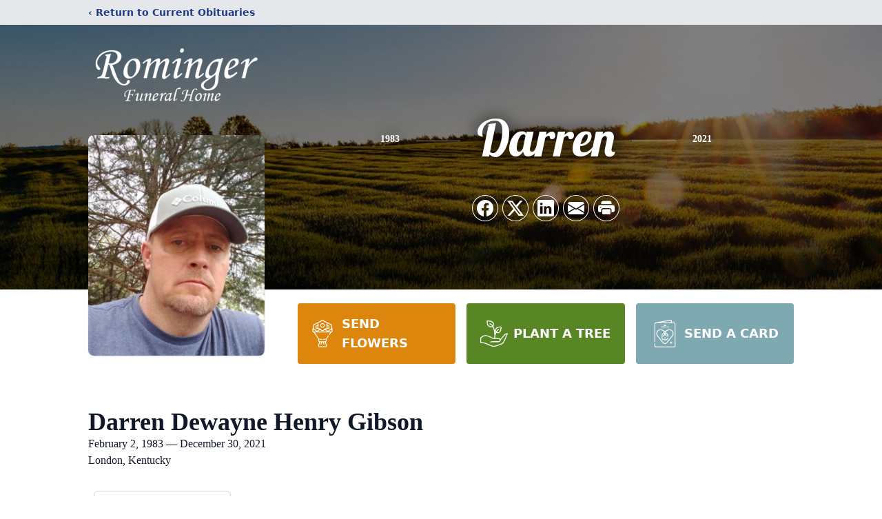

--- FILE ---
content_type: text/html; charset=utf-8
request_url: https://www.google.com/recaptcha/enterprise/anchor?ar=1&k=6Ldbz3ooAAAAAJfGCUwpN-ljgLjPhH5jjEJW4GRB&co=aHR0cHM6Ly93d3cucm9taW5nZXJmdW5lcmFsaG9tZS5jb206NDQz&hl=en&type=image&v=N67nZn4AqZkNcbeMu4prBgzg&theme=light&size=invisible&badge=bottomright&anchor-ms=20000&execute-ms=30000&cb=m5gx3ha5m5b7
body_size: 48689
content:
<!DOCTYPE HTML><html dir="ltr" lang="en"><head><meta http-equiv="Content-Type" content="text/html; charset=UTF-8">
<meta http-equiv="X-UA-Compatible" content="IE=edge">
<title>reCAPTCHA</title>
<style type="text/css">
/* cyrillic-ext */
@font-face {
  font-family: 'Roboto';
  font-style: normal;
  font-weight: 400;
  font-stretch: 100%;
  src: url(//fonts.gstatic.com/s/roboto/v48/KFO7CnqEu92Fr1ME7kSn66aGLdTylUAMa3GUBHMdazTgWw.woff2) format('woff2');
  unicode-range: U+0460-052F, U+1C80-1C8A, U+20B4, U+2DE0-2DFF, U+A640-A69F, U+FE2E-FE2F;
}
/* cyrillic */
@font-face {
  font-family: 'Roboto';
  font-style: normal;
  font-weight: 400;
  font-stretch: 100%;
  src: url(//fonts.gstatic.com/s/roboto/v48/KFO7CnqEu92Fr1ME7kSn66aGLdTylUAMa3iUBHMdazTgWw.woff2) format('woff2');
  unicode-range: U+0301, U+0400-045F, U+0490-0491, U+04B0-04B1, U+2116;
}
/* greek-ext */
@font-face {
  font-family: 'Roboto';
  font-style: normal;
  font-weight: 400;
  font-stretch: 100%;
  src: url(//fonts.gstatic.com/s/roboto/v48/KFO7CnqEu92Fr1ME7kSn66aGLdTylUAMa3CUBHMdazTgWw.woff2) format('woff2');
  unicode-range: U+1F00-1FFF;
}
/* greek */
@font-face {
  font-family: 'Roboto';
  font-style: normal;
  font-weight: 400;
  font-stretch: 100%;
  src: url(//fonts.gstatic.com/s/roboto/v48/KFO7CnqEu92Fr1ME7kSn66aGLdTylUAMa3-UBHMdazTgWw.woff2) format('woff2');
  unicode-range: U+0370-0377, U+037A-037F, U+0384-038A, U+038C, U+038E-03A1, U+03A3-03FF;
}
/* math */
@font-face {
  font-family: 'Roboto';
  font-style: normal;
  font-weight: 400;
  font-stretch: 100%;
  src: url(//fonts.gstatic.com/s/roboto/v48/KFO7CnqEu92Fr1ME7kSn66aGLdTylUAMawCUBHMdazTgWw.woff2) format('woff2');
  unicode-range: U+0302-0303, U+0305, U+0307-0308, U+0310, U+0312, U+0315, U+031A, U+0326-0327, U+032C, U+032F-0330, U+0332-0333, U+0338, U+033A, U+0346, U+034D, U+0391-03A1, U+03A3-03A9, U+03B1-03C9, U+03D1, U+03D5-03D6, U+03F0-03F1, U+03F4-03F5, U+2016-2017, U+2034-2038, U+203C, U+2040, U+2043, U+2047, U+2050, U+2057, U+205F, U+2070-2071, U+2074-208E, U+2090-209C, U+20D0-20DC, U+20E1, U+20E5-20EF, U+2100-2112, U+2114-2115, U+2117-2121, U+2123-214F, U+2190, U+2192, U+2194-21AE, U+21B0-21E5, U+21F1-21F2, U+21F4-2211, U+2213-2214, U+2216-22FF, U+2308-230B, U+2310, U+2319, U+231C-2321, U+2336-237A, U+237C, U+2395, U+239B-23B7, U+23D0, U+23DC-23E1, U+2474-2475, U+25AF, U+25B3, U+25B7, U+25BD, U+25C1, U+25CA, U+25CC, U+25FB, U+266D-266F, U+27C0-27FF, U+2900-2AFF, U+2B0E-2B11, U+2B30-2B4C, U+2BFE, U+3030, U+FF5B, U+FF5D, U+1D400-1D7FF, U+1EE00-1EEFF;
}
/* symbols */
@font-face {
  font-family: 'Roboto';
  font-style: normal;
  font-weight: 400;
  font-stretch: 100%;
  src: url(//fonts.gstatic.com/s/roboto/v48/KFO7CnqEu92Fr1ME7kSn66aGLdTylUAMaxKUBHMdazTgWw.woff2) format('woff2');
  unicode-range: U+0001-000C, U+000E-001F, U+007F-009F, U+20DD-20E0, U+20E2-20E4, U+2150-218F, U+2190, U+2192, U+2194-2199, U+21AF, U+21E6-21F0, U+21F3, U+2218-2219, U+2299, U+22C4-22C6, U+2300-243F, U+2440-244A, U+2460-24FF, U+25A0-27BF, U+2800-28FF, U+2921-2922, U+2981, U+29BF, U+29EB, U+2B00-2BFF, U+4DC0-4DFF, U+FFF9-FFFB, U+10140-1018E, U+10190-1019C, U+101A0, U+101D0-101FD, U+102E0-102FB, U+10E60-10E7E, U+1D2C0-1D2D3, U+1D2E0-1D37F, U+1F000-1F0FF, U+1F100-1F1AD, U+1F1E6-1F1FF, U+1F30D-1F30F, U+1F315, U+1F31C, U+1F31E, U+1F320-1F32C, U+1F336, U+1F378, U+1F37D, U+1F382, U+1F393-1F39F, U+1F3A7-1F3A8, U+1F3AC-1F3AF, U+1F3C2, U+1F3C4-1F3C6, U+1F3CA-1F3CE, U+1F3D4-1F3E0, U+1F3ED, U+1F3F1-1F3F3, U+1F3F5-1F3F7, U+1F408, U+1F415, U+1F41F, U+1F426, U+1F43F, U+1F441-1F442, U+1F444, U+1F446-1F449, U+1F44C-1F44E, U+1F453, U+1F46A, U+1F47D, U+1F4A3, U+1F4B0, U+1F4B3, U+1F4B9, U+1F4BB, U+1F4BF, U+1F4C8-1F4CB, U+1F4D6, U+1F4DA, U+1F4DF, U+1F4E3-1F4E6, U+1F4EA-1F4ED, U+1F4F7, U+1F4F9-1F4FB, U+1F4FD-1F4FE, U+1F503, U+1F507-1F50B, U+1F50D, U+1F512-1F513, U+1F53E-1F54A, U+1F54F-1F5FA, U+1F610, U+1F650-1F67F, U+1F687, U+1F68D, U+1F691, U+1F694, U+1F698, U+1F6AD, U+1F6B2, U+1F6B9-1F6BA, U+1F6BC, U+1F6C6-1F6CF, U+1F6D3-1F6D7, U+1F6E0-1F6EA, U+1F6F0-1F6F3, U+1F6F7-1F6FC, U+1F700-1F7FF, U+1F800-1F80B, U+1F810-1F847, U+1F850-1F859, U+1F860-1F887, U+1F890-1F8AD, U+1F8B0-1F8BB, U+1F8C0-1F8C1, U+1F900-1F90B, U+1F93B, U+1F946, U+1F984, U+1F996, U+1F9E9, U+1FA00-1FA6F, U+1FA70-1FA7C, U+1FA80-1FA89, U+1FA8F-1FAC6, U+1FACE-1FADC, U+1FADF-1FAE9, U+1FAF0-1FAF8, U+1FB00-1FBFF;
}
/* vietnamese */
@font-face {
  font-family: 'Roboto';
  font-style: normal;
  font-weight: 400;
  font-stretch: 100%;
  src: url(//fonts.gstatic.com/s/roboto/v48/KFO7CnqEu92Fr1ME7kSn66aGLdTylUAMa3OUBHMdazTgWw.woff2) format('woff2');
  unicode-range: U+0102-0103, U+0110-0111, U+0128-0129, U+0168-0169, U+01A0-01A1, U+01AF-01B0, U+0300-0301, U+0303-0304, U+0308-0309, U+0323, U+0329, U+1EA0-1EF9, U+20AB;
}
/* latin-ext */
@font-face {
  font-family: 'Roboto';
  font-style: normal;
  font-weight: 400;
  font-stretch: 100%;
  src: url(//fonts.gstatic.com/s/roboto/v48/KFO7CnqEu92Fr1ME7kSn66aGLdTylUAMa3KUBHMdazTgWw.woff2) format('woff2');
  unicode-range: U+0100-02BA, U+02BD-02C5, U+02C7-02CC, U+02CE-02D7, U+02DD-02FF, U+0304, U+0308, U+0329, U+1D00-1DBF, U+1E00-1E9F, U+1EF2-1EFF, U+2020, U+20A0-20AB, U+20AD-20C0, U+2113, U+2C60-2C7F, U+A720-A7FF;
}
/* latin */
@font-face {
  font-family: 'Roboto';
  font-style: normal;
  font-weight: 400;
  font-stretch: 100%;
  src: url(//fonts.gstatic.com/s/roboto/v48/KFO7CnqEu92Fr1ME7kSn66aGLdTylUAMa3yUBHMdazQ.woff2) format('woff2');
  unicode-range: U+0000-00FF, U+0131, U+0152-0153, U+02BB-02BC, U+02C6, U+02DA, U+02DC, U+0304, U+0308, U+0329, U+2000-206F, U+20AC, U+2122, U+2191, U+2193, U+2212, U+2215, U+FEFF, U+FFFD;
}
/* cyrillic-ext */
@font-face {
  font-family: 'Roboto';
  font-style: normal;
  font-weight: 500;
  font-stretch: 100%;
  src: url(//fonts.gstatic.com/s/roboto/v48/KFO7CnqEu92Fr1ME7kSn66aGLdTylUAMa3GUBHMdazTgWw.woff2) format('woff2');
  unicode-range: U+0460-052F, U+1C80-1C8A, U+20B4, U+2DE0-2DFF, U+A640-A69F, U+FE2E-FE2F;
}
/* cyrillic */
@font-face {
  font-family: 'Roboto';
  font-style: normal;
  font-weight: 500;
  font-stretch: 100%;
  src: url(//fonts.gstatic.com/s/roboto/v48/KFO7CnqEu92Fr1ME7kSn66aGLdTylUAMa3iUBHMdazTgWw.woff2) format('woff2');
  unicode-range: U+0301, U+0400-045F, U+0490-0491, U+04B0-04B1, U+2116;
}
/* greek-ext */
@font-face {
  font-family: 'Roboto';
  font-style: normal;
  font-weight: 500;
  font-stretch: 100%;
  src: url(//fonts.gstatic.com/s/roboto/v48/KFO7CnqEu92Fr1ME7kSn66aGLdTylUAMa3CUBHMdazTgWw.woff2) format('woff2');
  unicode-range: U+1F00-1FFF;
}
/* greek */
@font-face {
  font-family: 'Roboto';
  font-style: normal;
  font-weight: 500;
  font-stretch: 100%;
  src: url(//fonts.gstatic.com/s/roboto/v48/KFO7CnqEu92Fr1ME7kSn66aGLdTylUAMa3-UBHMdazTgWw.woff2) format('woff2');
  unicode-range: U+0370-0377, U+037A-037F, U+0384-038A, U+038C, U+038E-03A1, U+03A3-03FF;
}
/* math */
@font-face {
  font-family: 'Roboto';
  font-style: normal;
  font-weight: 500;
  font-stretch: 100%;
  src: url(//fonts.gstatic.com/s/roboto/v48/KFO7CnqEu92Fr1ME7kSn66aGLdTylUAMawCUBHMdazTgWw.woff2) format('woff2');
  unicode-range: U+0302-0303, U+0305, U+0307-0308, U+0310, U+0312, U+0315, U+031A, U+0326-0327, U+032C, U+032F-0330, U+0332-0333, U+0338, U+033A, U+0346, U+034D, U+0391-03A1, U+03A3-03A9, U+03B1-03C9, U+03D1, U+03D5-03D6, U+03F0-03F1, U+03F4-03F5, U+2016-2017, U+2034-2038, U+203C, U+2040, U+2043, U+2047, U+2050, U+2057, U+205F, U+2070-2071, U+2074-208E, U+2090-209C, U+20D0-20DC, U+20E1, U+20E5-20EF, U+2100-2112, U+2114-2115, U+2117-2121, U+2123-214F, U+2190, U+2192, U+2194-21AE, U+21B0-21E5, U+21F1-21F2, U+21F4-2211, U+2213-2214, U+2216-22FF, U+2308-230B, U+2310, U+2319, U+231C-2321, U+2336-237A, U+237C, U+2395, U+239B-23B7, U+23D0, U+23DC-23E1, U+2474-2475, U+25AF, U+25B3, U+25B7, U+25BD, U+25C1, U+25CA, U+25CC, U+25FB, U+266D-266F, U+27C0-27FF, U+2900-2AFF, U+2B0E-2B11, U+2B30-2B4C, U+2BFE, U+3030, U+FF5B, U+FF5D, U+1D400-1D7FF, U+1EE00-1EEFF;
}
/* symbols */
@font-face {
  font-family: 'Roboto';
  font-style: normal;
  font-weight: 500;
  font-stretch: 100%;
  src: url(//fonts.gstatic.com/s/roboto/v48/KFO7CnqEu92Fr1ME7kSn66aGLdTylUAMaxKUBHMdazTgWw.woff2) format('woff2');
  unicode-range: U+0001-000C, U+000E-001F, U+007F-009F, U+20DD-20E0, U+20E2-20E4, U+2150-218F, U+2190, U+2192, U+2194-2199, U+21AF, U+21E6-21F0, U+21F3, U+2218-2219, U+2299, U+22C4-22C6, U+2300-243F, U+2440-244A, U+2460-24FF, U+25A0-27BF, U+2800-28FF, U+2921-2922, U+2981, U+29BF, U+29EB, U+2B00-2BFF, U+4DC0-4DFF, U+FFF9-FFFB, U+10140-1018E, U+10190-1019C, U+101A0, U+101D0-101FD, U+102E0-102FB, U+10E60-10E7E, U+1D2C0-1D2D3, U+1D2E0-1D37F, U+1F000-1F0FF, U+1F100-1F1AD, U+1F1E6-1F1FF, U+1F30D-1F30F, U+1F315, U+1F31C, U+1F31E, U+1F320-1F32C, U+1F336, U+1F378, U+1F37D, U+1F382, U+1F393-1F39F, U+1F3A7-1F3A8, U+1F3AC-1F3AF, U+1F3C2, U+1F3C4-1F3C6, U+1F3CA-1F3CE, U+1F3D4-1F3E0, U+1F3ED, U+1F3F1-1F3F3, U+1F3F5-1F3F7, U+1F408, U+1F415, U+1F41F, U+1F426, U+1F43F, U+1F441-1F442, U+1F444, U+1F446-1F449, U+1F44C-1F44E, U+1F453, U+1F46A, U+1F47D, U+1F4A3, U+1F4B0, U+1F4B3, U+1F4B9, U+1F4BB, U+1F4BF, U+1F4C8-1F4CB, U+1F4D6, U+1F4DA, U+1F4DF, U+1F4E3-1F4E6, U+1F4EA-1F4ED, U+1F4F7, U+1F4F9-1F4FB, U+1F4FD-1F4FE, U+1F503, U+1F507-1F50B, U+1F50D, U+1F512-1F513, U+1F53E-1F54A, U+1F54F-1F5FA, U+1F610, U+1F650-1F67F, U+1F687, U+1F68D, U+1F691, U+1F694, U+1F698, U+1F6AD, U+1F6B2, U+1F6B9-1F6BA, U+1F6BC, U+1F6C6-1F6CF, U+1F6D3-1F6D7, U+1F6E0-1F6EA, U+1F6F0-1F6F3, U+1F6F7-1F6FC, U+1F700-1F7FF, U+1F800-1F80B, U+1F810-1F847, U+1F850-1F859, U+1F860-1F887, U+1F890-1F8AD, U+1F8B0-1F8BB, U+1F8C0-1F8C1, U+1F900-1F90B, U+1F93B, U+1F946, U+1F984, U+1F996, U+1F9E9, U+1FA00-1FA6F, U+1FA70-1FA7C, U+1FA80-1FA89, U+1FA8F-1FAC6, U+1FACE-1FADC, U+1FADF-1FAE9, U+1FAF0-1FAF8, U+1FB00-1FBFF;
}
/* vietnamese */
@font-face {
  font-family: 'Roboto';
  font-style: normal;
  font-weight: 500;
  font-stretch: 100%;
  src: url(//fonts.gstatic.com/s/roboto/v48/KFO7CnqEu92Fr1ME7kSn66aGLdTylUAMa3OUBHMdazTgWw.woff2) format('woff2');
  unicode-range: U+0102-0103, U+0110-0111, U+0128-0129, U+0168-0169, U+01A0-01A1, U+01AF-01B0, U+0300-0301, U+0303-0304, U+0308-0309, U+0323, U+0329, U+1EA0-1EF9, U+20AB;
}
/* latin-ext */
@font-face {
  font-family: 'Roboto';
  font-style: normal;
  font-weight: 500;
  font-stretch: 100%;
  src: url(//fonts.gstatic.com/s/roboto/v48/KFO7CnqEu92Fr1ME7kSn66aGLdTylUAMa3KUBHMdazTgWw.woff2) format('woff2');
  unicode-range: U+0100-02BA, U+02BD-02C5, U+02C7-02CC, U+02CE-02D7, U+02DD-02FF, U+0304, U+0308, U+0329, U+1D00-1DBF, U+1E00-1E9F, U+1EF2-1EFF, U+2020, U+20A0-20AB, U+20AD-20C0, U+2113, U+2C60-2C7F, U+A720-A7FF;
}
/* latin */
@font-face {
  font-family: 'Roboto';
  font-style: normal;
  font-weight: 500;
  font-stretch: 100%;
  src: url(//fonts.gstatic.com/s/roboto/v48/KFO7CnqEu92Fr1ME7kSn66aGLdTylUAMa3yUBHMdazQ.woff2) format('woff2');
  unicode-range: U+0000-00FF, U+0131, U+0152-0153, U+02BB-02BC, U+02C6, U+02DA, U+02DC, U+0304, U+0308, U+0329, U+2000-206F, U+20AC, U+2122, U+2191, U+2193, U+2212, U+2215, U+FEFF, U+FFFD;
}
/* cyrillic-ext */
@font-face {
  font-family: 'Roboto';
  font-style: normal;
  font-weight: 900;
  font-stretch: 100%;
  src: url(//fonts.gstatic.com/s/roboto/v48/KFO7CnqEu92Fr1ME7kSn66aGLdTylUAMa3GUBHMdazTgWw.woff2) format('woff2');
  unicode-range: U+0460-052F, U+1C80-1C8A, U+20B4, U+2DE0-2DFF, U+A640-A69F, U+FE2E-FE2F;
}
/* cyrillic */
@font-face {
  font-family: 'Roboto';
  font-style: normal;
  font-weight: 900;
  font-stretch: 100%;
  src: url(//fonts.gstatic.com/s/roboto/v48/KFO7CnqEu92Fr1ME7kSn66aGLdTylUAMa3iUBHMdazTgWw.woff2) format('woff2');
  unicode-range: U+0301, U+0400-045F, U+0490-0491, U+04B0-04B1, U+2116;
}
/* greek-ext */
@font-face {
  font-family: 'Roboto';
  font-style: normal;
  font-weight: 900;
  font-stretch: 100%;
  src: url(//fonts.gstatic.com/s/roboto/v48/KFO7CnqEu92Fr1ME7kSn66aGLdTylUAMa3CUBHMdazTgWw.woff2) format('woff2');
  unicode-range: U+1F00-1FFF;
}
/* greek */
@font-face {
  font-family: 'Roboto';
  font-style: normal;
  font-weight: 900;
  font-stretch: 100%;
  src: url(//fonts.gstatic.com/s/roboto/v48/KFO7CnqEu92Fr1ME7kSn66aGLdTylUAMa3-UBHMdazTgWw.woff2) format('woff2');
  unicode-range: U+0370-0377, U+037A-037F, U+0384-038A, U+038C, U+038E-03A1, U+03A3-03FF;
}
/* math */
@font-face {
  font-family: 'Roboto';
  font-style: normal;
  font-weight: 900;
  font-stretch: 100%;
  src: url(//fonts.gstatic.com/s/roboto/v48/KFO7CnqEu92Fr1ME7kSn66aGLdTylUAMawCUBHMdazTgWw.woff2) format('woff2');
  unicode-range: U+0302-0303, U+0305, U+0307-0308, U+0310, U+0312, U+0315, U+031A, U+0326-0327, U+032C, U+032F-0330, U+0332-0333, U+0338, U+033A, U+0346, U+034D, U+0391-03A1, U+03A3-03A9, U+03B1-03C9, U+03D1, U+03D5-03D6, U+03F0-03F1, U+03F4-03F5, U+2016-2017, U+2034-2038, U+203C, U+2040, U+2043, U+2047, U+2050, U+2057, U+205F, U+2070-2071, U+2074-208E, U+2090-209C, U+20D0-20DC, U+20E1, U+20E5-20EF, U+2100-2112, U+2114-2115, U+2117-2121, U+2123-214F, U+2190, U+2192, U+2194-21AE, U+21B0-21E5, U+21F1-21F2, U+21F4-2211, U+2213-2214, U+2216-22FF, U+2308-230B, U+2310, U+2319, U+231C-2321, U+2336-237A, U+237C, U+2395, U+239B-23B7, U+23D0, U+23DC-23E1, U+2474-2475, U+25AF, U+25B3, U+25B7, U+25BD, U+25C1, U+25CA, U+25CC, U+25FB, U+266D-266F, U+27C0-27FF, U+2900-2AFF, U+2B0E-2B11, U+2B30-2B4C, U+2BFE, U+3030, U+FF5B, U+FF5D, U+1D400-1D7FF, U+1EE00-1EEFF;
}
/* symbols */
@font-face {
  font-family: 'Roboto';
  font-style: normal;
  font-weight: 900;
  font-stretch: 100%;
  src: url(//fonts.gstatic.com/s/roboto/v48/KFO7CnqEu92Fr1ME7kSn66aGLdTylUAMaxKUBHMdazTgWw.woff2) format('woff2');
  unicode-range: U+0001-000C, U+000E-001F, U+007F-009F, U+20DD-20E0, U+20E2-20E4, U+2150-218F, U+2190, U+2192, U+2194-2199, U+21AF, U+21E6-21F0, U+21F3, U+2218-2219, U+2299, U+22C4-22C6, U+2300-243F, U+2440-244A, U+2460-24FF, U+25A0-27BF, U+2800-28FF, U+2921-2922, U+2981, U+29BF, U+29EB, U+2B00-2BFF, U+4DC0-4DFF, U+FFF9-FFFB, U+10140-1018E, U+10190-1019C, U+101A0, U+101D0-101FD, U+102E0-102FB, U+10E60-10E7E, U+1D2C0-1D2D3, U+1D2E0-1D37F, U+1F000-1F0FF, U+1F100-1F1AD, U+1F1E6-1F1FF, U+1F30D-1F30F, U+1F315, U+1F31C, U+1F31E, U+1F320-1F32C, U+1F336, U+1F378, U+1F37D, U+1F382, U+1F393-1F39F, U+1F3A7-1F3A8, U+1F3AC-1F3AF, U+1F3C2, U+1F3C4-1F3C6, U+1F3CA-1F3CE, U+1F3D4-1F3E0, U+1F3ED, U+1F3F1-1F3F3, U+1F3F5-1F3F7, U+1F408, U+1F415, U+1F41F, U+1F426, U+1F43F, U+1F441-1F442, U+1F444, U+1F446-1F449, U+1F44C-1F44E, U+1F453, U+1F46A, U+1F47D, U+1F4A3, U+1F4B0, U+1F4B3, U+1F4B9, U+1F4BB, U+1F4BF, U+1F4C8-1F4CB, U+1F4D6, U+1F4DA, U+1F4DF, U+1F4E3-1F4E6, U+1F4EA-1F4ED, U+1F4F7, U+1F4F9-1F4FB, U+1F4FD-1F4FE, U+1F503, U+1F507-1F50B, U+1F50D, U+1F512-1F513, U+1F53E-1F54A, U+1F54F-1F5FA, U+1F610, U+1F650-1F67F, U+1F687, U+1F68D, U+1F691, U+1F694, U+1F698, U+1F6AD, U+1F6B2, U+1F6B9-1F6BA, U+1F6BC, U+1F6C6-1F6CF, U+1F6D3-1F6D7, U+1F6E0-1F6EA, U+1F6F0-1F6F3, U+1F6F7-1F6FC, U+1F700-1F7FF, U+1F800-1F80B, U+1F810-1F847, U+1F850-1F859, U+1F860-1F887, U+1F890-1F8AD, U+1F8B0-1F8BB, U+1F8C0-1F8C1, U+1F900-1F90B, U+1F93B, U+1F946, U+1F984, U+1F996, U+1F9E9, U+1FA00-1FA6F, U+1FA70-1FA7C, U+1FA80-1FA89, U+1FA8F-1FAC6, U+1FACE-1FADC, U+1FADF-1FAE9, U+1FAF0-1FAF8, U+1FB00-1FBFF;
}
/* vietnamese */
@font-face {
  font-family: 'Roboto';
  font-style: normal;
  font-weight: 900;
  font-stretch: 100%;
  src: url(//fonts.gstatic.com/s/roboto/v48/KFO7CnqEu92Fr1ME7kSn66aGLdTylUAMa3OUBHMdazTgWw.woff2) format('woff2');
  unicode-range: U+0102-0103, U+0110-0111, U+0128-0129, U+0168-0169, U+01A0-01A1, U+01AF-01B0, U+0300-0301, U+0303-0304, U+0308-0309, U+0323, U+0329, U+1EA0-1EF9, U+20AB;
}
/* latin-ext */
@font-face {
  font-family: 'Roboto';
  font-style: normal;
  font-weight: 900;
  font-stretch: 100%;
  src: url(//fonts.gstatic.com/s/roboto/v48/KFO7CnqEu92Fr1ME7kSn66aGLdTylUAMa3KUBHMdazTgWw.woff2) format('woff2');
  unicode-range: U+0100-02BA, U+02BD-02C5, U+02C7-02CC, U+02CE-02D7, U+02DD-02FF, U+0304, U+0308, U+0329, U+1D00-1DBF, U+1E00-1E9F, U+1EF2-1EFF, U+2020, U+20A0-20AB, U+20AD-20C0, U+2113, U+2C60-2C7F, U+A720-A7FF;
}
/* latin */
@font-face {
  font-family: 'Roboto';
  font-style: normal;
  font-weight: 900;
  font-stretch: 100%;
  src: url(//fonts.gstatic.com/s/roboto/v48/KFO7CnqEu92Fr1ME7kSn66aGLdTylUAMa3yUBHMdazQ.woff2) format('woff2');
  unicode-range: U+0000-00FF, U+0131, U+0152-0153, U+02BB-02BC, U+02C6, U+02DA, U+02DC, U+0304, U+0308, U+0329, U+2000-206F, U+20AC, U+2122, U+2191, U+2193, U+2212, U+2215, U+FEFF, U+FFFD;
}

</style>
<link rel="stylesheet" type="text/css" href="https://www.gstatic.com/recaptcha/releases/N67nZn4AqZkNcbeMu4prBgzg/styles__ltr.css">
<script nonce="ICHcrNWNdOXQl5ffonj2HA" type="text/javascript">window['__recaptcha_api'] = 'https://www.google.com/recaptcha/enterprise/';</script>
<script type="text/javascript" src="https://www.gstatic.com/recaptcha/releases/N67nZn4AqZkNcbeMu4prBgzg/recaptcha__en.js" nonce="ICHcrNWNdOXQl5ffonj2HA">
      
    </script></head>
<body><div id="rc-anchor-alert" class="rc-anchor-alert"></div>
<input type="hidden" id="recaptcha-token" value="[base64]">
<script type="text/javascript" nonce="ICHcrNWNdOXQl5ffonj2HA">
      recaptcha.anchor.Main.init("[\x22ainput\x22,[\x22bgdata\x22,\x22\x22,\[base64]/[base64]/[base64]/bmV3IHJbeF0oY1swXSk6RT09Mj9uZXcgclt4XShjWzBdLGNbMV0pOkU9PTM/bmV3IHJbeF0oY1swXSxjWzFdLGNbMl0pOkU9PTQ/[base64]/[base64]/[base64]/[base64]/[base64]/[base64]/[base64]/[base64]\x22,\[base64]\\u003d\x22,\x22w6HCkmvDgMOpe8K5wqV1wqnDn8Kfwrcrwp/Cn8Kaw5JAw5hNwpjDiMOQw7jCtyLDlzfClcOmfQPCqMKdBMOiwpXColjDtcKsw5Jde8KIw7EZMMOXa8KrwoQGM8KAw57DhcOuVBLCpm/DsWkYwrUAd39+JSbDp2PCs8O7FT9Bw7A4wo17w5bDtcKkw5k4LMKYw7p/wroHwrnCgBHDu33CisKcw6XDv1vCusOawp7CnC3ChsOjecK4Lw7CljTCkVfDlcO2NFR4wr/DqcO6w414SANIwp3Dq3fDr8KHZTTCncOyw7DCtsKqwqXCnsKrwo8swrvCrHvCoj3CrVHDicK+ODHDjMK9CsONdMOgG3dBw4LCnXrDtBMBw77CpsOmwpVqI8K8LyZxHMK8w7kwwqfClsOYHMKXcTFRwr/Du0TDiko4DgPDjMOIwqxLw4BcwrnCgmnCucOYS8OSwq4qDMOnDMKTw4TDpWE2KsODQ07CtBHDpQA0XMOiw47DmH8iesKkwr9AC8OmXBjCnsKQIsKnfcOOCyjChsOpC8OsKFcQaGXDnMKML8K7woNpA0tCw5UNfcKnw7/DpcOYNsKdwqZ+Q0/Dom/Co0tdD8KkMcOdw4bDhDvDpsK6AcOACFzCvcODCWUueDDCoz/CisOgw4/DgzbDl3xxw4x6TiI9AlN4acK7wqXDug/CggjDtMOGw6cSwoBvwp4xT8K7YcOVw6V/DTcpfF7Dg0QFbsOcwqZDwr/CoMONSsKdwqDCs8ORwoPCmcO1PsKJwqd6TMOJwrPCnsOwwrDDvsO3w6s2K8KqbsOEw7vDi8KPw5lNwoLDgMO7dxQ8Ezxiw7Z/d3wNw7giw7cUS37CnMKzw7JLwqVBSjPCpsOAQyjCkwIKwpHChMK7fRbDozoAwpfDgcK5w4zDsMK2wo8CwqZpBkQDKcOmw7vDny7Cj2N+XTPDqsORVMOCwr7DqMK+w7TCqMK8w7LCiQB/wrtGD8KGcMOEw5fCpnAFwq8dTMK0J8O+w7vDmMOawrNnJ8KHwq0VPcKuVDNEw4DCnMOzwpHDmig5V1tiXcK2wozDnihCw7MVU8O2wqtTaMKxw7nDm0xWwoklwqxjwo4GwoHCtE/ChcKAHgvCm2vDq8ORHW7CvMK+Vw3CusOiXnoWw5/CiEDDocOea8K2Xx/ChsKJw7/DvsKTwqjDpFQ+Y2ZSfcKsCFlxwpF9csOOwrd/J1Blw5vCqSYlOTB7w5jDnsO/[base64]/Dg8OuXMKhw73DlhtUw7EUORUcw4fDjMKVw4TDpMK7c1jDmFXCkcOQRF4dPFPDosKwB8KBcj1kHjRqKUHDk8O7I1czIW9wwoPDiALDn8KHw6ITw43Dr3AMwoUmwrhsdVvDh8OaJ8OqworCicKEUsOOccOpGgZCDnBTOARhwobCpkTCunAWFQzDl8KIOW/[base64]/BFDCs8ONMMOMdH3DosOCVQ7DgiHCrcOtE8KeZAnDtsKzTFY9blh+RMKXFx82wr56V8KJw4ZLwpbCvlkPw6PChsKtwoPDs8KwN8OdRSA3IgwkeT7DlsOANVplPcK1annCn8KTw7LDoFwTw6TDicO3RzBewoQfLMKKTcKaQADCisKbwrsWE03DhMOVHcKxw4l5wr/DhxnCpzPDqhp3w50ywqXDssOYw4sValHDtcOHwq/[base64]/w7AWwpnDs8KvZMKPSMK5wpFIwpA+KHZmNibDr8OHwpvDhMKeb2ttMcO/GQ4dw4FZP3tTCMOhesOlGArCkAbCggd2wpPCk0/Dsy7CmExUw6txQT08D8KXb8KAHhtiDRV3N8OjwpnDtzvDosOYw6bDrVzCkcKtwq8KCVDCssKaIcKPSkRaw7tawrnCtsKqwoDCiMKww5VufsOtw5VaX8O/EVJBaEbClFnCoRLDksKowobChsKuwonCpiFOHsOibzHDg8KQwr1pCWDDr0vDnXbDnMKswqTDgcOfw5p5PGHCohHCjmZfIMKMwo3Diw/CiUjCv0drNMOTwpgFAR0lAMKdwqIUw4vCjsOAw7dhwpDDtAsAw6TCvBjCtcKHwqZ2SGXCmwHDtFTCnEnDh8OWwpB1wrjCpkFXJcKSVi/DuD5iGynCkyPDl8O7w4/CgMOjwqbDlBfCrlU6T8OGwqfCrcOOTsKxw5FMwqDDicK1wqgOwpc6wq54KMOlw7VlWMOewok8w7dvQ8KDw6pxwobDtGtYwo/Dm8KJbjHCnSRhKT7Cj8OgRcO9woPCscOuwqM6LVHDhsO6w6vCl8Kae8KaM3TCuWxXw49zw5PDjcK7wp/[base64]/w5zDlXoNwrrChGAyZ8KgDcKcbcOFUMKyw7deOcOhw4M5wqvCvjtZwoQgC8KqwqQtJSd2wokXDVbDqkZWw4N/BsOzw47Cu8OCFlJZwowDDg7CpBnDm8KXw4UUwop1w7nDhWLCtsOgwpjDq8O7WAcvw7fCvljCkcOmQDbDrcOxOsOwwq/CgCHCt8O1EcOzJ0/DtnZCwoPDjMKSUcO8wpzCrsOtw6PCq04SwoTCs2IOwr9Ww7N4wrvCo8O1HF3DoUlGRioKRABON8KAwp4hGcOOw4Jlw6jDnMK8JsOawqtcOgssw5ZJGgdtw4tvBcOIOloWwrvDrMOowrN2DcK3R8K6wobDncOewqFywr/Du8KjD8KlwoXDmmXCnCElDsOcKEXCvWfCnWALaEvCksKbwoUZwpVUecOXcXfDncKzw7DDncO7H0HDqMOVwptXwpBwDVtBMcOaUwFIwoXCpcKibjE9R394EMKUTsKrPw/CsEMMWsKnGMO2bUQKw7nDv8KfdsOVw4FEbXHDpX5eUErDoMOdw7PDnCDDmSXDk1jDsMOZDE5TQMKAFhFvw4hEwqXCu8OALcKtO8KkIX1twqbCu3wxPcKNw4HCtMKsAMKsw7jDhMO5R18AB8KJFMOaw7TCji/DjMOyaivCvsK5bjvDgMKdaGo9woddwoQhwoTDjA/[base64]/w6wIwq7DpiMvQcK3QMOVw53ChcK3w7BNwqjCpsOtwqfDoyQhwp0QwrzDnTDCnyzDilTCq1bCtcOAw4/DmcOdfXRmwosFwqrCnnzCpsKlw6PDsEBVfkTDjMOHG2hcIsOfbgQzw5vDlhHCt8OaJHXCvsK/G8KTw7nDicOSw7fDg8KWwo3CpnJbwo0ZKcKIw5w7wrYmwqDClj7Ck8OVXn/DtcKSaXHCnMOSe0wjU8KNf8Owwq3CssOBwqjDkHovcmPDq8Kvw6B8w4rDtRnCisKsw4bCpMOAw6kZw5DDmMK4fwDDrABALT/CuiJGw4x6OFHDpC7CosK3OgLDlsKAw443dC5/K8OgLMKzw7HCjsOMw7DCvBtebUzCscKjFcOFwqgEblLDmMOHwobDgwRsUSzDgsKaesKbwpbDjiliwrYfwojCmMOTXMOKw63Cv3zCvDk6w5DDiCROwpfDncKuwrXCksKRdcOVwprCn1XCo1LCilZ7w5/DsHbCmMK8J1IabcOVw5jDoAJtZR/[base64]/Ch3nDhyjDucKwSjPDmcKRw7XDsE97w5F/[base64]/DrMOow4F+woFnbMO9TsO8w48BwqtewrfDlE3Dp8OLE31fwr3DjUrCtCjCqgLDh2zDikzCjcOvwoRxTsOha0daI8KOccKcMTpdeCnCjC/DoMOBw5rCqCRtwpAqGDo9wpVLwp5Iw73Cn2bCkUYbw44wRGPCtcKIw5zCucOeNVpHTcK9GFEIwqxETcKxdcOdcMO/wrJRwpfDq8K/wohGw6V+GcKRw4DDqybDnSh2w5PCvcOKA8KmwrlWB3nCjj/Ck8OMPsO4H8OkKg3Do1lmNcKIw4vCgcOBwrNhw7LChMK4BMKSElN+GMKKSSs7enHDgsKsw7wnw6fCq1nDhMOfcsK6wo9BZsKbw5LDk8KvQiTCi3DCocKdMMKTw4PCh1rCqjADXcO9bcK6wrHDkxLDosKjwobCpsK3wqUJIzbCnsOlB24/csKEwrMPw74Nwq7CpWZnwrs8wqDClwoyDUc1KUXCrcOLUsKQfCAtw7FrYMOOwpQCa8Ktwp4Rw47DiEEuasKoOC9+FcOSTk3DlkPDhsOdMDzClCUnwq1+CzEDw6PClRXCmn5/[base64]/DpsOSW27Ct8Osw5AGImDCtMKmwph+wqHCiRNfE2HDlRbCn8KIRkDCtsOZHVNCYcO9C8KZeMOHwqEbwq/Cqi4oe8K4BcKvXMObNcOhSD7Ch0rCu1PCgcKPOsO0JsK9w6BHVsKNasOTw6k4w59lBWJIQsOjWW3Cg8Ohw6fCucKJw7DCtsOaFsKnbMORU8KROcOTw5NBwpbCizTCkmlyR1fCs8KTMH/DrHEhRD3CkU0/wolIDMKmUU3DvQ9lwrsywrfChgXDrcOPw7Njw6gFw4EBXxbDh8OIwp9lQUYZwrjCji7CuMOlDsK2T8OjwoXDkzV2JlBCZDrDlV7DkCDCtVHDmlhueQwSN8KfIxHDmUbChXDCo8KOw7/DksOXEsKJwoYqF8OALMO7wpPCn2fCh09kPMKEwqIBAXtvf2ECYcOoQXXDr8OEw5k/w4FmwrRHLjzDiyPClsOGw5zCqwUXw4/Cjmx0w4PDlTnDsA47FDbDkMKRwrHCuMK7wqBbw4HDvDvCssOJw47CnUrChD7CiMOlVxJxOMO3wppDwpbDmkNKw6Nawp5ICMOpw5sZZCbCtMKywqxWwqMTfsOsEMKrwpJIwrgDwpV5w6zCl1TDlsOOVXvDpTlKwqTDvcOLw65WWRfDpsK/w456wr5vERLCuXBqw6vDii86wp1vw6PDpR/[base64]/Di8KTTj1JwpbCgsKGfxRgFsKMwp1KazR9B8K1WW/Cv0nDvAV5fWTDjj5mw6gqwqF9BAYSR3/DisO5wo1rV8OmOiZVLcK/V3FBwoQpwoHDjC59Rm/[base64]/FnwuwogpwpPCg8OOwrhubWLDv8K6wo7CtFbCtMOtwopnO8Omw4FCXcKfXxTCjzBvwqBVSUjDuA/CmyrCs8O0dcKrPXTDrsOLw6rDjFR2w53Cl8KcwrLCocOjHcKHJVZPO8K4w6NeKx3Cl3XCsVTDlMOnKQRlwrJUe0JvUcKVw5bCqcOuRBPClywuGyoMCTzDk14UbxrDvnbCqyR5PxzChcO2w7zCrMKOwoLChXcNw4PCq8KGwpI/[base64]/Dr8O+woXDpBdswolyw5nDmlDCuMOyeMKSwrbDh8K4fsOgDXgoVsOkwr3DkBHDqsOGQcOIw7kkwpUJwpbCosOtw4vDslDCsMKSNsK+wp/DrsKuTcOCwrsSw5hLw6dwRsO3wrNmwokQVHrClR/Dg8OmW8O2w4jDjlPDoS0AWSnDhMK/[base64]/CklzCiUkyXEIXw6s8wqvCncKTw5wzS8KPw5zCqQjCgDPCl3bCnMK3wqNWw5bDhsOYdMOAdMOKwqslwrgNABXDscOKwoLCicKMHXfDp8K6wr/DqToKw4k1w6o6w4JVPCtSwp7Dn8OSZi5BwpxebRgGBsOXacO3wq8JdHHCvcK4dGfCn2U4LMOlKEHCv8OYK8OteD1UQGvDlsKHZSdzwq/[base64]/bsO+wqZ5A8OGwrZ0NcKnCMKNw4BmaMKwJMKdwoXDg2Maw5hOwpw3w7YDGMOlw49Iw6A/w5tswpHCiMOgw7x2FG/DhcK/w5grWcKxw4o1wqg8w6jCtj/DmDx1w5zCkMObw6pMwqg/IcKbGsKdw5PCtFXCo37DrCjDo8KIUMOZU8KvAcKeLsO6w5trw4fChMKZwrXCpcO8w4zCrcOKRHx2wrt9IcKtXR3DusOveF/DqnEma8K5EcKUc8Kpw5hiw6csw4BCw5R4GnsqbCnCqWU6w4DDlsKoQHPCiALDtcKHwotswpfChV/[base64]/Di3kPfsOiNmdwBjVJDT0Rw67Cg8Oqw6QNw4xbTBspa8KTw6xlw50KwqPCgydSw6LCmT0bwr/CkgcyHlFofRgwQDZSw6MRTMKzTcKNCw/[base64]/eAhWw5XCoMKPwpkoKlfDrE/Cgw9HJzpsw4DDhsO7wo3Ci8OvCMKPw6LCiUZ8aMO/wodsw5zCk8KvGx/[base64]/CuBbDtzQSX8OCwpsvF8K2YW7CjC1DwrnCmcObfsKVw6nDhw/[base64]/DvQzCosOPEcOnw7zDonnCswfCocOEwrATwpTDqnbCqMOXDMOYH2bDqsOgAsK5DMONw5EXw7JNw7IfPlnCokzCtDfClcO0U3lAIBzCnGYCwowmQCTCr8KwYAdCEsKzw7Vmw5XCvmnDjcKtw6pdw6bDiMO7wrRjDMOZwpR7w6nDucOtQUfCnS7CjMOYwrJ5UgLCi8O/ZQnDmsOHbMK1Yz54R8KhwpPDlcOoHHvDrcOywpIHfEPDkMOLLQ7Cs8K4CiPDscKCwr1dwpLDjUDDtXFaw6kcH8Oqwqgaw4E+csKuVmA0RnEXa8ODbkgfU8OLw6sRcAbDnUzDolNcDAwawrbCkcKiQsOCw51wIMO8wooCUkvCpW7Dpzdjwro9w6/CrxTChMKow7rDtQDCuWjCujUeOcO+csK/wqojYHDDssKIEsKaw5nCsDosw4XDhsKIIiN2wqkxT8Kjw59dw4jDmyTDvHHDinzDmh04w59BOBjCqHfDsMKRw4JSRBfDu8KncgQEwqzDncK+w7/DtxthT8OZwrJ3w5IMDsOlKsOQX8KBwp8TMsOfAcKxVMKgwoDCl8KaYhsTUQ99MyBxwrdgwrvDlcKgf8O/TAjDh8KOO0s5VMO9PsOQwpvCisKpajhSwqXCtxXDgUzDv8K9wp7DkkZdw4lydiPCoUbCmsKHw7tacyQ+ekDDg0nDvljCtcKJVMOwwqDCpR9/woXCq8KmEsKLEcOVw5dlFsOKQm4FEcOMwqxMJz05AsO/[base64]/G8K5OzPDpMOVG8OuNFnCl8OmIMKMJSPDgsKnF8Ozw5oqw5V2wo7Cs8OUNcKRw70Dw7h/[base64]/DuDPCvSs0w6Ahwq80H8OuwqlQcMKWw5ctVsOxw4oIYHcfMQBSwrTCgkg/LnXCslIhLMKuXAgCJnZTUDdRYMOow4TCicKLw6tuw50ZbcKiP8OSw7hXwrvCn8K5Awo1TyHCh8Ohw6psR8OlwqnCrnRZw6fDkz/CiMO0EcKDw4w5GFE6OBVMwrhAXC7Dn8KWK8OKbMKDLMKEwoPDhMKCVEVKMj3DsMOVQ1/[base64]/[base64]/[base64]/Cqxl5w68eTUlIaMKpwprDpsOYwprCo23DgFDCqVdaE8OoVsKwwrdSH0fCrgNFw4t4w5rDtQl1wpTChGrDu3kHYRDDgDnDnRpLw59rQcKSNcOIAUXDvcOvwr3Cu8KCw6PDrcKLHMOxSsOIwoFGwrHDjsKZwrQxwpXDgMKwOFDChRYJwo/DvRLCk0zCicK2wpMzwq/CmkDCkRlgAcKqw7nChMOyEBrCjMO3w6YQw67CpBbCq8O9eMOYwoTDnMKGwpsPEMOkecOXw5/DihrCs8K4wo/Cr1fDuRQGeMO6acKzXsKzw7h+wq/DsAMqDMKsw6XCgldkM8OvwoTDqcO0O8KFw6XDtsKfw51PSF56wrMPJcKZw4rDoh8awq/DrhPDrizCp8K2wplPTMK2wp1VLjhtw7jDh3pLaG0KfcKJWMOedBPCi3XCvikYBh8vw4DCiGcRc8KPCcObWynDj0x/KMKUw6EIFcOjwrdSY8Kyw67Cr1sDUHNzG2EpBMKaw4zDisKlQcO2w7Vvw5vCihbCsgR0wozCq1TCkMOBwoY/w6vDumDCrEFfwqhjw6zCrTRwwpJhw6fDimbCuxcIDV5JFAQowrTDlcOmGMKqfxsQX8O3w4XCusOQw7HDtMOzwqQpcxnDi2I0woFMGsOZwrHDrhXDs8K/w4wmw7TCosKlUCTCvcKQw4/[base64]/DgMKyw5wIAgzDn2M+wqFew7jCkiM4fcOFNhVvwp9SC8OZw6pHw6XColMLwpDDo8O1YQbDly/[base64]/[base64]/DosO6fiVTJsOIwoEoZ0DDuljDpB3DicK+UVjClMKOw7o9AERABlzDtF/DisORV25Sw7JZfRrDp8KwwpVFw7diV8K9w7k+wqTCh8OUw4woI31TCB/DmMKDThjCrMKwwqjCr8OGw7MMOcOdc3RaQRrDjcKIw6t/KV/Cn8K/woltSxxnw4wBFUHDmlXCq09Dw7nDrnLCjcKrGMKGw7E0w4sCBSUEXi0jw6vDvhViw6bCtgnCpyprZwzCncOvdkPClcOwTcO6wp8Awp/Cpmh6w4Aww5pww4TCgsO1X2DCj8KGw5HDlCrDnsONw57Do8KUWcOLw5fDuyYrFsOiw5FVNE0jwqTDtRXDlygNCm/Chj3Cv0p4EsOlC1sWwpMXw7lxwpbCmj/DtlTCkMOeSG1IdcOTSBbDsF8mCnMAwqPDhsOteBdFW8KFasKww7ofw47DvsKcw5RTOXoLJwksEcOJNsKAdcOKWizClXjClULCrWYNHjcYw6x2CiXDgns+FsKLwoErYMKCw7BowoQwwofCr8KVwqTDhxTDo07Clh4vwrF5w6TDr8Kzw57CpDNfw77Di0/Cu8Kfw5c+w7TDpRXCnjhxWU8sOg/Cs8KLwrVYwqfDgAfDg8OBwo44w7DDmsKIHsKkKcOkMiHCjCgSw7bCoMO7wpPDr8OuBcOTGHk1wpFRI0TDscOdwrlBw4LDpnXCoXHCg8KIJcOlw4cwwo90RG7DtXLDiSgUaibDrSLDs8KASWnDsUQlwpHClsORwqrDjUlvw4sSPRTCmXZSw5zDjcKUBMOUZgsLK3/CuQ3ClcOvwoTDj8OJwpnCp8Oaw5ZLwrbCmcOEeUYcwqRHwqPCn1DCl8Oiw5RSQsOvwqsYJ8Kzw4N4w7EMZH3DhcKRRMOMecOYwqfDmcO/wpdQLVUOw63DnGRrCFjClsOzfzdAwozDpcKAwq1GQ8OFPHN3EsKdH8KgwqDCjsKtCMKqwqrDgcKJRcK/[base64]/Dvx/[base64]/wqlRw7tYwo/Di8KXL8OxUsKuwrBsVTNQSsOzclAqw6knHk8LwqUXwrNMYRkZByZzwr/DtAjDpHbDucOpw6s+woPCu0PDhMKnZV7DuFx/wqLCvX9HcDTClSJGw7bDvlI9wpDDpcOMw4XDpCHCmDLChmFQZgEUw67CqztBwo/[base64]/RMOuKmzCnBHDjSvDmAMxOko1cmYgw5oYw7PCuxLCk8O2X3N3Ci/DhMKtw6Qfw7FjZQ7CjsOywpvDo8O4w7LCuCvDv8Ojw6Imwr3Cu8Kzw65xLyPDhMKWX8KHPMK/f8KeKsKtacKheh1nTzHComTDhcOFYmbCqcKnw43ChsOBw6PCvVnCnigBw4HCsns1Qg3DhHp+w4/Cn37DiTgpZwXDpiomAMKmwrVkLnbCrcKjHMO4w4XDlcKgwoDCscOAwrs6woZGw4jCkhYsFW93PsOVwrlmw5dNwoM0wrTDtcO2PsKCdMOKcQFfailDwpRWMcK+PMOFUsOcw4A4w5wtwq/CoRJQDcKvw5HDrsOcwqoEwpjCuVLDrcO9SMK6AlIVeXDCrcKzw5jDssKYwpzCshPDsVU5wpQzWMK4wpHDhDrCr8KfbsKMVzLDi8OUb0V9wqXDgsKEaXbCsxMUwqzDl1QCLVR4GEZbwrt5IG5Hw63ClRlAbXvDvFXCqMOnw7piw6zDhcOQGcOewr4/[base64]/Dm8OwwoPCh8KZcmkPNsOMSlkxw4rDtsODZQIow7gOwp/Co8KHfks1AMOOwooPO8OdPSk0w7HDrsOqwpspYcOsYsKTwoA7w6kfQsOyw4Y7w5fCtsOvKXHCs8Kgw481wqVJw7LCisKgAFBDJcOzDcO3EHTCuRTDrsKjwrYqwpB+wrrCo2U5SF/[base64]/Crk5EPwINJMOiwqoWw51qYQkRw7rDrVLCnsOhDMO4VyfCs8Knw5Acw5ACe8ONJETDi0fCusO0wqBUfMKLUFUvw53ChMOaw5pnw7DDhcKqdcKzCBh/wqgwA2MEw41rwpzCr1jDmT3DgsOBwpfDksK4XgrDrsKkTll6w67CiSgtwoUDBA9jw5TDksOnw4rDjsKlWsK1wqrCi8OTQMOkXcOCNMO9wpF7YcOLMcK5D8OVAU/Do3jDnzfDpsKLJULCi8OiWQrCr8KmDcOJdcOHR8OEwpfCnz7DusK8w5FKI8KjdcOXGkUPWMO5w5/CtcOgw7UawoLDrmPCmMOAJnPDn8KgWlZiwozCmsK3wqQYwr/CrBvCqsOrw4xuwrDCssKkC8K5w5ASeVkuJlzDjsOvNcKLwrDCmFjDmcKJwofCn8Kqwq/[base64]/Ch0TDtT99wrTDvMKXw6/Cs1fDqMORwrTCj8O5A8KYFsK7acKBwr3DsMO5M8KIw7vCq8ObwpouWBjDgkDDknl/w7ZvBMOkwqBaF8K1w5kTQsOEPcOEwqpew6x1WgzCksKFRS/CqjbCvh3CuMKbLcOcwrg8worDrylnHDkqw4liwosudcKqfULDshpnJlvDkMK2w4BOAMK/[base64]/MgbCvyESCsO/[base64]/ChR56Hlkbw4JkThArb8KCwrQWwpXCgsOww77Dj8KAXHNowpHCpsOlTlwHw5rCgEQbdcOTDn59GC/CrMO3wqjCj8KAa8KqNGEqw4VFWgrDn8O0UjrDt8OxHcKubWbCtcKuLhgeNMOnUGfCosOPOMK0wqfChQBLwprCkkJ/JcOlDMOgT0MNwrnDmyt9w4EHDDQpMHxSEcKMdho9w7cIwqvCmQ4rYjzCmTvCqsKZd0MUw6hdwqo4E8OxKU5Bw5/DlsKCw6syw4/DnEbDoMOuOjE1SC8Aw5czfMKAw6TDkCYAw53CvC4gIT3CmsOdw4/CuMO9wqQqwqvDnRdLw5vCqcKdNcO8wqI9woTCnQjDt8OrZT5RCcOWwqhSZzAvw7QfZkpBDsK9HMOVw6HCgMOwChZgJRUTecKbw7kdwr47CTTCk1MWw6zDn1Unw54xw6/CnmQ6d2jCiMOFw7FhMcOywoDDlHfDkcO/wojDocO9ZsOAw4TChHkfwoFuXcK1w6vDpcOMRkQfw4XDtHTCgcOvOT3Dl8Opwo/DqsOOwrXDoT7Dg8Oew6rCmmhEN00MbBRJN8KhFWwddypkLhDCkhjDrGNMw6/[base64]/Cvn4iWsKMQ3vCmm8MIRYbwqpGRComZcKIC0tsY39MVE1YUgQTG8ObJwV9wofCuU3DtsKbw5wOw6DDmAfDpzhfX8KSw7vCiWxGCcKyKjTCgsOJwr1Qw43DjnRXwpLCm8KgwrHDu8KADsOHwo7CmVkzGcOOwo43wrgrw7hLM2UCRkIjPMKOwo/Di8KFTcOxwqHCnDB7wqfClxslwql2w64Iw5EYCcO9FMOkwoguTsOlw7BDEyUJw78SMxh4w6o0esOTwrDDiBfDscOSwrTCuwHCtSLCi8O9eMONe8KuwrI/wrdVS8KIwpNWfMK3wqkLw7LDqDnDpnd3agDDiSM8W8KOwrzDi8OrTkbCqUFrwrggw7YZwqLCjAgQeC7DpcOFwpJewqfDkcK/woR4c0M8wpfDocO0w4jDgcOewo0CdcKPw7zDmcKWYMOxA8OBDT1xLcOXw4/CjB8LwrrDpGhpw4Nbw5fDkDhUZsKBL8K8esOkaMO9w5oDNcO8BQrDscOracKLw5YFLBnDvMK+wqHDgAHDq1IscWRCAnAtw4zDr2vDny3DmcOyBGvDqA/[base64]/Ds8Osw6lVwoJRw5RuaijCimfDtjnDoMKUbyQcKMKqX2Y6cUHDv0YJECDCkCBAGcKvw50TGzw/ZxjDh8K2G2N9wqbDlyjDm8KTw7IPVV/[base64]/Dq0jCosOhcQLCm33CrcKEwpjDkMKKOV3DosKfwrwtwqzDrcKHw4fDiDsXPD8CwohHw4c0UD7CqDAew4rCpMOSEHAlX8KDw6LCiFA1wpxSBMOrwrI8eW3Do0/CgsKTesKiZxMtLsK5wogTwqjCo1l0OnY/OgB+wrrDhUo5w5kDw5lEP3fDncOZwpjCpCg9f8O0P8KEwrM8JyEZw64hFcKHWcKsRHcLET3Dq8Kkw7zDhsOAZMKlw7rDkTMJwpXCvsKSRsKfwoBMwrrDjx4Qwo7CssOzY8O6N8K8wonCncKbM8OtwrZlw4bDp8KabyoTwo3ClWdJw6dfKDdAwrfDs3fDpW/[base64]/[base64]/DpcK7f8Kuw5fCm8O7w7DCt8Oxw4QfwpRzYAdrH8Kvw5DCmMOqImEDTGoZw4R/LDvCsMOAL8Obw4DCjsK3w6fDocOFBsOIBgbDoMKBB8O6fCDDqcKZwrJ4wpHDucOcw6nDhSDCgHLDlsKOYiDDklTDqXpTwrTCkcKyw4k3wrbCo8KtFsKwwqLClsObwpR6bsK1w5zDhxTChn/DsT3DqyvDvsOuUcKkwqvDg8ONwonDmsOCw6XDiWTCpcOUD8O9XCHCo8OJAcKCw7QEIQVyJMOnQcKKUwwLWWTDgMK8wpXCoMKpwoEqw6xfHwDDuyTDhUrCq8KuwqTCgmlKw59hUGYtw73DlGzDuD1rWG/Dm0B+w63Dsj3DusKQwqrDpBbCvMOMw6Q5w4RswrkYwpbDk8OWwovCjRNPTxtfSEQJwrTDj8Kgwp3CjcKnw6nCilvCjxQrTgVuOMK8G2TDn2gewrDCl8KhF8KbwpFANMKnwpLCnMOLwqEkw5fDqMONw67DrMKyVMKrQzfCnMKzw6/CtSDDgSnDtcKww6DDhzpWwr01w7Zcwo7DssOkfQxXQQDCtcK9Ni/CvMKow7PDrlkfwqXDvlLDicKYwpbCmWnCoDdrI1w0w5fCs0DCumNJVsOLwoF9GTrCqRkKTcOJw6vDuWNEwqvCm8O/ej/[base64]/Cl2/Drn3Ct8KswpLCnMKdwpwWMcKmw4/CoBnCpmfCliLCihxPwr9Tw4DDtBTDgTgwL8K6QcKLw7x4w7Y9TB/Cui89wpl8B8O5Aklmwroswo1JwqdZw5rDusO3w5vDjcKGwoEyw7NuwpfDlsK5Y2HDq8KGAcK0wq1JdsOfZwEZwqN/w57DjcO6IyJuw7MzwoDCmhJCwqFeQ3BzDsOUHivDicK4wrnDrVnChRMYRmcaEcKwUcOywrfDmHtTTEHCnsOdP8OXXGhPAyVJw5HCnHMrPzAZw6bDh8O7w5lzwozDu2ESa1cSw6/DmQAAwqPDmMOKw5IKw4EfLGLCgsOWbcOuw4MNPsKKw6lRbwfDiMO8U8OAf8OUUxTCrW3CpyLDhWvCv8K5KsKecMO/HgHCpifDphfCksOwwqvCicOAw6UaDMK+w7ZHNVzCs2nCnjjClHjDiVYRbwfCksKRw7HDpcOOwq/DgnwpFVjDnwRfaMK+w6fCp8KcwoPCp1nDnhYZZXMGMFNnd3/Du2TCq8Kswo3CjsKDKMOawrHDrcOGWEbDkWvDgWvDksOYAcObwqHDjMKHw4TDksKXEj1zwoRXwqbDnFdyw6PCusOWwpIVw4NLw5nCgsKkZmPDk2/DuMKdwq8rw7UwScKtw5/CqWPDmMO2w5zDt8OXVhvDn8OUw5PCiAfCkcKYdkTCpmxFw6PCisORw58XG8O/[base64]/WAHCrsKXPMOqEsKPGh3DixN4f3zChcKZF8Kzw4bCgcKgEMOgwpcsw7Ajw6fDvSRBPFzDu0zDqQ9hGMKnKsKjX8KNN8O0McO9w6gIwp/[base64]/DsVXCpg5kw7bCkkjCvcKZw4PDqg3CjMOLwqTDhMOoZ8ORNxXCu8KZJcKeXAUQaTB4fBTDjkBbw5TDom7DunnDg8KyJ8OnLGggMT3DosKmw78/HCHCisOnwp7DncKmw4p8bMK0woVtTsKuL8KBfMOfw4jDjsKaK1nCoTtXM1YgwpQ9Z8OnCjxSVMOGw4/ClMKPwqwgCMOKw7XClzN8wrbCpcOww6DDjMO0wrx0w5/DinbDgwnDpsKMwrTChcK9wqTCqsOUwoDCtsOBZ3kBMMKkw7pkwqMJZ2nCqHzCn8KWwrXDrMORLsK6wrrCnMKdJ2otCS0YXMK1RcOjw4nDs3HCixEuwpDChsKDwprDpzvDv1PDrivCrT7CjGsTw6IswqcMw55/wrfDtRcQw61+w5XCn8OPDMODw7UHLcKkw6LDmXfCtW94UAJxccKbfRbCrsO6w5R7VnLCksKCPMKtfy10w5ZbQXA/I0UYw7dwFlVjw6s+woNyesOtw6txYcOcwrnCnENYUsOgwofCjMObEsOwJ8KgK0vDscKow7cqw4x1w7tkesOkw4t5w7jCosKSSMKWP1/CpcKNwpzDmMOFW8OGGsKFw5kVwoUCT0c5wqHDkMOhwoLDnxnDgcO7w7Bew6/DsWLCpDVuPcOhwqrDjRlzDm/Cun4vA8K/JMK6XcOEMlTDoDZTwoDCpsK4OmTCoE0Je8KyPcK7wo1AbXnCoVBRwoXDnmkHwrnCik8SdcKjF8OpFjnDqsOTw73DuX/DqigVWMOBw5HDpcKuBhDCjcONOMOHw6p9chjDjF0Uw6LDl2giw6hhwoFIwoHClMOkwqHDtx1jwojDsQhUOcKrfyUCWcOHHGN/wokww6wYH2jDngLCssKzw4Rnw5/Cj8OYw45fwrIsw5xrw6bCrMOoM8K/PTlhTBLCr8KZw6wOwqHDpMKtwpEUaARzDEMZw6xtVsKFw7YAasOAbDkHw5vCsMK5woHCvVQkwqVQwr7ChzXCrw59JsO5w5vDjMKpwqF6MznDqSTDsMK9wppwwoITw6xzwq9kwpQjVCXClxEGWRcTOsK/YmDDqsOCOVDCl20PGnttw4BYwpXCvCFawrULB2PCpittwrTDmCtvw63Dqk/DmTJcI8Onw7vDv3srwpjDu0pew5trIsKAD8KKQ8KYCMKqKMKRA0t5w7N/w4jDrhh2DgRDwp/CssOtay5nwp3CvEgIwrYzwoTCvS3CuX3CoQjDnMOiRcKlw7pFw5YSw7EDIsO3wqXCmmICaMOtf2TDg0zDocO8cBnDmjlaaHZjW8K6dDILwpEAw6TDrGhvw5zDpcOaw6jDnSt5KsKAworDmMO9wptdwqovV2B0Qz/CrUPDkzPDoFrCnMK3H8KEwrPDgDPCpFwkw5c5IcKVLhbCmsKew6PDl8KpDsKYVzQswrViwqwYw6Nlwr05V8KmLyAmORp5aMKATlrDkcK1w6ZLwqjDrC9lw5p1w70NwpgOd0FYNmsqMsK+Xi/Do2/Dh8KRBlFPw7LCisOIw48gw6vDt2k/[base64]/DnMOXPMK8LcKkwonCpMKyODttwpnCt8OUBhN/[base64]/DvzMdwp9Uw5fCssOOEcKFHlF0acOOEMOJwpQmwo9YMh3DoideI8KxFHzCmhbDkcK0wpQpcsOuVsOLwrwSwqFBw6jDuQdgw5YkwqloTMOlMWIgw4nCjcK5LhbDh8Ofw754wp58wqkzVF/[base64]/w48fw4HDkFDDohQ2wrjCiywRwoHCucOKdsK7woXDl8KULzU9wpHCnxAkNsOBwpVSQsOFw5gjW3d5J8OFSsK0a2vDoFopwoZQwp3Co8KWwqtdEsORw6/CtsOrwp3DsWHDuWBMwpvCosKawoXDn8ODS8KkwpsiAmwQUsOcw6LDoxsEOjbCqcORbU1qwo3DhQFGw65iSsKsMMKRfcKGTww5L8Ovw7DDoHE8w6EJasKvwqBOSlDCjMOhwpnCocOZPcKbek/Cnid2wrNlw71MN0/CrMKJBcOcw7l1P8OzbRfDtsKhwprCslU8w4REBcKfwrB7M8OtMm0Dw4ULwp7CgsKHwrBhwps4w6YMYnzCgMK/wrzCpsOawqQKN8Omw5jDsnwswpTDpMOgwqPDm1FIUsKnwrw3IwR9GsOaw73DsMKJwpdAUnFlw4oHw6nCqwHCmEFDfMOswrDCmgnClMOIRsO0ecODwoVnwphaMAMtw4/ChkXCksOfDcOWw6VNw4ZYCMOuwql/wqfDpwNgNRQidW8Cw6N4eMK8w6dkw7PDvsOYw4E7w73DiF3CpsKBwoXDixXCkg0ew6omAlfDtV5sw4XDtx3CrDPDq8Ojw5nDjcOPBcKkwoMWwqttMyZXSkpsw7drw5vCj3HDqsOpworChsKXworDlcKVVFdYDhErMBZHWT7Dg8KXwqJSw6Z/P8OkfMOuw6XDrMO2JsKhw6nCh2QPG8OkOW7CiXspw7bDuh7Dq2k1VcOXw5UVwqzCjU1iLC7DiMKywpY+DsKcw6PDsMODUMO/w6Q1exvCkRXDh1hCw4DCqn1oZcKHAlzCrlx1w4AqKcK2ZsOyasKtfldYwqk1woxww4sZw5p2woHDkg0lbE87J8KVw4lnMMOcwqfDmMO+FcK+w6XDpyJ5A8OtaMKGUX/ClhV6wolaw4nCv2VIfRRPw4bCg2d/[base64]/CjMOKSD4Gw4wyGMKvU8KTeMKiQcO7NQnClBwXwp3DmcOJworCiGNKbsOkfmg0YMOLw4xhwrJkKWbDvxNHwqBXw63CksOUw5UqCMKKwofCqsOxbk/Cl8Klw6g+w6l8w6VDG8KEw71zw51bF1jDtk3CrcORwqJ7w6AOw4LChcO8CcKueT/DlcOTNcOkJWzCtMKnDQ/[base64]/wpTCk3Jvwp/CvFHCi8KLPkUhwq/Cj8Kzw77DnHXCoMOnGcOweDYuER98dcO9w6HDrH1bXzvDlsOXwoXDksKkOMKfw4ZUMDfDssOGPB8gwqLDrsOLw5lTwqUew4fCg8KkWlM+X8OzNMOVwo/CgMKGU8K9w6UAAcOPwrDDsgAER8OXUMK0M8O2JcO8HwzDvsKORmFKZChUwpFgIjNhesKOwoZJZTBsw4EMw6vChAPDt1dzwoVieTfCo8KxwrMTScOpwogNwo7DsF/[base64]/Co8O+wr7DmlLCnhzCqsOtU8KkJ3Z2wq8WDRRWWcKNw6EpGMO5w7HCkcK6NH8DV8KNwpHCm2hwwpnCsAHCpQsKwrM0Hg8jw6vDjUd5IVrClzpCw73CixXDkF43w7c1DMOTw43CuBfDlcK3wpdVwrbCtBV5wrQUBMO/VMK3G8KDelvDpD1wMQ8ATsOQOSgXw5nDg0nDuMKnwoHCl8KnD0Yrw69pwrwEeEpWw4/DrjnDscKhGA/DrQDChXrDhcKtEQt6HVg2w5DCmcO1KsOmwobCvsKScsKJJsKaGD7DtcO1Y2vDosOsZh9Jw4BESCo9w6h+woZff8O5wrk7wpXCn8OIwpljNWzCq1JdEHHDukDDu8KIw4zDrcKdBcOIwo/Dhk5gw41LfsKiw4dGd2fCs8KGVsK5wpUQwo1cQ0M3JMOgw6bDgMObccK/D8O/w7nCmwECw73CusKHG8KSCBfDnDAPwpzDvsKfwoTDo8K6w61AE8Omw6Q5LcK4C3w8wqfDsQcFbn4+FRXDg3LDvCJ2UD7Cr8K+w5dMdMKTDChNw6lEZsOiwrNSwp/Chws6UMO0woVTVsK/[base64]/CoWw9DcKCRMKHYBPCg1UDGMKrwo/DrsOOPTEtMkXCq2XCoU7Ch2QhPsO8W8OIUmjCsybDkSHDl0/Du8OkacOHw7LCl8Ogwo1cIjnDt8OyMMOtw57Cg8OpZcKDVy8KO3DDt8ObKcOdPAcEw5Z1w5/DuxQHwpbDgMKKwq1jwpk2cSMSOgYXwqZ/wp3CvHMYQ8Kvw4fDvS0TESnDjzZNJMKPdsO/XRDDp8OhwrYrBcKKJi9zw4kfwpXDnsOIKR/Dhw3DrcKWB3ogw6XCjsKNw7/CjMOnw7/CmyAjwq3CqwHCr8KNMGZYTQshwqDCrsOKw63Cq8Kcw4E1UhxbdkIuwrfClUnDpHrCn8O4w7HDgMKvEivCh13DhcO6woDDoMOTwroeFmLCgAg4RybCtcOeRW3ClXXDnMOGwr/CthQfVQ01wr3DgXHCsC5lCwR2wovDuDtLdxg4NMKLX8KQDR3Dl8KUXsOcw687bmliwq3CvMOVCsKTPwkaMsOew6rCrTbCvGk1wqPDvsOzwobCs8O+w43CjcK6w6cOwoLCjsOfAcKcwpLDuSd6wqkpfS7CosKsw5/DvsKoO8O4Rn7DpsOkfjvDpUbDi8OFw7gQD8Kaw53Dm1XCm8K1RgdFJ8KHbcOtwp7DiMKrwqQNwonDu3M5w7/DosKWw5ByFcOMSMKebFrCk8OwDcK/woQPOVgHSsKOw51fwp1/CMOCcMKnw7fDgRTCpMKtFsOVaG7DisO7ScK9EsOYwpMNwqLCtMKHBDQifMKZYVtTw55Tw7NUWzEmZsOgVA5vQsK+FCPDulPCvMKow7E1w4XCrsKHw7vCtsKNezQDw7JAdcKDXTPDhMKrwqhvOSd3wp7CtB/DjC1OCcOjwrUAwqNOHcKDaMOHw4bDqhZzKhdQCDHDqRrChivCh8Kcw5rDk8OLGMK/GlhFwo7Dnj8vGMK+w4rDkkIyM3jCmRJUwo17BsK5KjrDmcO6I8KwbjdQNg1cGsOHFjHCvcOew60HP0Q6woLCikRfwrTDiMO7UzY2V0Fgw41zw7LDiMOQw4nCjATDkMODC8O+wqjCmzzDiy7DrAVYfcO0VhzDiMKzYcO1wrVUwrrCpw/[base64]/w7PCnhUTwqchworDsQ5Xw6/DuMOHwqtpXCzDmFEWw5TConjDj1zCnMOnBMKTWsO6wpTCs8KqwobCksKYAMOIwo3Cs8Kbw7pww6Z7SAR0Ykske8OZWjrDlsKqfcK+w4J1KAN6wq93CsO3O8KvfcKuw7Vswp01NsK0wrAhHsKiw5hgw7NyXcKlcsOnAcOIPXp1wp/CjVrDpsK+wpnDtsKHBcKvfzU3RlFrZlZuw7BCNFDCksOwwpUIfB0Mw4lxK2jDtMKxw4rCgUzCl8OmJ8Ksf8KCwoFNPsO6XBxPTVssCynDvVvCj8KMJ8KhwrbCt8O5CxHDvsO+QBbDlcOIKz0THcK2Y8KhwqjDuzDDs8Kvw6bDuMOQw4/Do2BjCxYjw5INejDDtsKXw4gsw6o3w5MDwrPDqsKKKAUvw58uwqvClWDDl8OEM8OpAsO8wr/[base64]/S2Uxw5R6VRTDgsOiwp7CkW7CsQ49w7dcP8OTM8KNwrbDlENBQcO8w4/CtDNKw7LClsO1wpZMwpbCgMKhF2zDicKRR2J/w7PCmcKBwogGwps3w7DDuQFgwprDhWR8w4TCn8OwI8ObwqIjQMKywpF1w7o9w7fDtMOhw5VOG8O/wqHCvMKtw5hVwrzDt8K4w7HDkFnCkjEjKB3DiWRYRy0HDsKdXcO8w5ZAwpYnw5XCiDcqw71JwqPDhC3DusKZwonDtMOuUcOqw6ZOw7ZDP05+PsO/w4sHw5HDosOQw6zDknfDsMOKFxUdQMK5CQdjeC8jcT3DjyUPw5XCnGYCIMKOEsOJw63Cu0/[base64]\\u003d\\u003d\x22],null,[\x22conf\x22,null,\x226Ldbz3ooAAAAAJfGCUwpN-ljgLjPhH5jjEJW4GRB\x22,0,null,null,null,1,[21,125,63,73,95,87,41,43,42,83,102,105,109,121],[7059694,875],0,null,null,null,null,0,null,0,null,700,1,null,0,\[base64]/76lBhn6iwkZoQoZnOKMAhnM8xEZ\x22,0,1,null,null,1,null,0,0,null,null,null,0],\x22https://www.romingerfuneralhome.com:443\x22,null,[3,1,1],null,null,null,1,3600,[\x22https://www.google.com/intl/en/policies/privacy/\x22,\x22https://www.google.com/intl/en/policies/terms/\x22],\x228AXPlnxpGMDBk2KH9Xx0o0rzhJr3HoxKVTqpNFWtTOE\\u003d\x22,1,0,null,1,1769979336666,0,0,[52,46,107],null,[82,31,92],\x22RC-UdxPL9O-sMfT0Q\x22,null,null,null,null,null,\x220dAFcWeA56PB843PEKeYWWuuded9QF1ogKh5S8iGCcrQkeROZ1O6tyxzuUTfMdAbf9MjlMp16dL0VyKvhSoV4JV-4dbvUk7X-inA\x22,1770062136692]");
    </script></body></html>